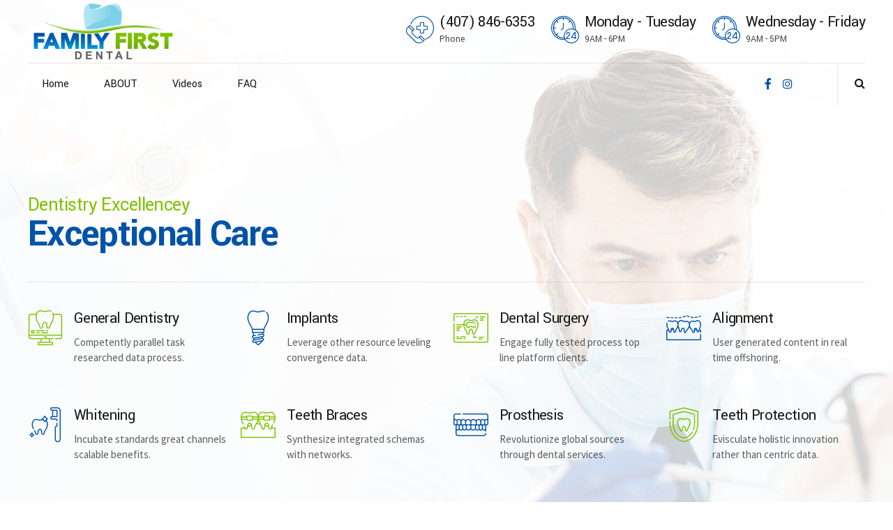

--- FILE ---
content_type: text/javascript
request_url: http://familyfirst-dental.com/wp-content/themes/denticare/bold-page-builder/content_elements_misc/js/bt_bb_progress_bar_advanced.js?ver=5.8.12
body_size: 1506
content:

(function( $ ) {

		var bt_bb_advanced_progressbar_init_finished = false;		document.addEventListener('readystatechange', function() { 		if ( ! bt_bb_advanced_progressbar_init_finished && ( document.readyState === 'interactive' || document.readyState === 'complete' ) ) {			$( document ).scroll(function() {				bt_bb_animate_elements_adv_progressbar();			});			$( document ).ready(function () {				bt_bb_animate_elements_adv_progressbar();			});						bt_bb_advanced_progressbar_init_finished = true;				}	}, false);

	function bt_bb_animate_elements_adv_progressbar( ) {
	
		var $elems = $( '.bt_bb_progress_bar_advanced.animate-adv_progressbar:not(.animated-adv_progressbar)' );
		$elems.each(function() {
			var $elm = $( this );
			if ( $elm.isOnScreen_adv_progressbar() ) {
				$elm.addClass( 'animated-adv_progressbar' );
				bt_bb_animate_progress_advanced( $elm );
			}
		});
	}

	$.fn.isOnScreen_adv_progressbar = function(){
		var element = this.get(0);
		var bounds = element.getBoundingClientRect();
		return bounds.top + 75 < window.innerHeight && bounds.bottom > 0;
	}

	function bt_bb_animate_progress_advanced( elm ) {
	
		var container = elm.data( 'container' );
		var pbid = elm.data( 'container-pbid' );
		var container_type = elm.data( 'container-type' );
		var container_percentage = elm.data( 'container-percentage' );
		var container_text_color = elm.data( 'container-text-color' ); 
		var container_stroke_width = elm.data( 'container-stroke-width' );
		var container_trail_color = elm.data( 'container-trail-color' ); 
		var container_trail_width = elm.data( 'container-trail-width' ); 
		var container_easing = elm.data( 'container-easing' ); 
		var container_color_from = elm.data( 'container-color-from' ); 
		var container_depth_from = elm.data( 'container-depth-from' ); 
		var container_color_to = elm.data( 'container-color-to' ); 
		var container_depth_to = elm.data( 'container-depth-to' ); 
		var container_fill = elm.data( 'container-fill' ); 
		var container_text = elm.data( 'container-text' );
		var container_duration = elm.data( 'container-duration' );
		var container_icon = elm.data( 'container-icon' );	

		
		if ( container_type == 'circle')
		{
			
			bt_bb_progressbar_circle_init( 
				container,
				container_percentage, 
				container_text_color, 
				container_stroke_width, 
				container_trail_color, 
				container_trail_width, 
				container_easing, 
				container_color_from, 
				container_depth_from, 
				container_color_to, 
				container_depth_to, 
				container_fill, 
				container_text, 
				container_duration, 
				container_icon,
				pbid);

		}else{

			bt_bb_progressbar_semicircle_init( 
				container,
				container_percentage, 
				container_text_color, 
				container_stroke_width, 
				container_trail_color, 
				container_trail_width, 
				container_easing, 
				container_color_from, 
				container_depth_from, 
				container_color_to, 
				container_depth_to, 
				container_fill, 
				container_text, 
				container_duration, 
				container_icon,
				pbid);
		}

		//elm.addClass( 'animated' );
		return false;
	}


})( jQuery );

function bt_bb_progressbar_circle_init( container, container_percentage, container_text_color, container_stroke_width, 
	container_trail_color, container_trail_width, container_easing, container_color_from, container_depth_from, container_color_to, container_depth_to, container_fill, container_text, container_duration, container_icon, pbid ) {
	
	if ( pbid > 0 )
	{
		container = "#container_" + pbid;
	}
	var display_icon = "";

	if (container_icon)
	{
		var icon_set	 = container_icon.substring( 0, container_icon.lastIndexOf("_") );
		var icon_icon	 = container_icon.substr(container_icon.lastIndexOf("_")+1);
		display_icon = "<span data-ico-" + icon_set + "=\"&#x" + icon_icon + ";\" class=\"bt_bb_icon_holder\"></span>";
	}
        
	var circle = new ProgressBar.Circle(container, {
	  color: container_text_color,
	  strokeWidth: container_stroke_width,
	  trailColor: container_trail_color,
	  trailWidth: container_trail_width,
	  easing: container_easing,
	  duration: container_duration,
	  text: {
		value: '', 
		autoStyleContainer: false,
		style: {
			color: container_text_color,
			transform: {
				prefix: true,
			}
		},
		autoStyleContainer: false
	  },
	  from: { color: container_color_from, width: container_depth_from },
	  to: { color: container_color_to, width: container_depth_to },
	  fill: container_fill,
	  step: function(state, circle) {
		circle.path.setAttribute('stroke', state.color);
		circle.path.setAttribute('stroke-width', state.width);

		var value = Math.round(circle.value() * 100);		
		if ( !container_icon ) {
			circle.setText( value + '%' );		
		}
		
	  }
	});

	if ( container_icon && display_icon ) {
		circle.setText( display_icon );
	}

	circle.animate(container_percentage);
}

function bt_bb_progressbar_semicircle_init( container,container_percentage, container_text_color, container_stroke_width, 
	container_trail_color, container_trail_width, container_easing, container_color_from, container_depth_from, container_color_to, container_depth_to, container_fill, container_text, container_duration, container_icon, pbid  ) {
	
	if ( pbid > 0 )
	{
		container = "#container_" + pbid;
	}
	
	var display_icon = "";
	if ( container_icon )
	{				
		var icon_set        = container_icon.substring( 0, container_icon.lastIndexOf("_") );
		var icon_icon       = container_icon.substr(container_icon.lastIndexOf("_")+1);
		display_icon    = "<span data-ico-" + icon_set + "=\"&#x" + icon_icon + ";\" class=\"bt_bb_icon_holder\"></span>";
	}	
			
	var semicircle = new ProgressBar.SemiCircle(container, {
	  strokeWidth: container_stroke_width,
	  easing: container_easing,
	  duration: container_duration,
	  color: container_text_color,
	  trailColor: container_trail_color,
	  trailWidth: container_trail_width,
	  svgStyle: null,
	  text: {
		value: '', 
		autoStyleContainer: false,
		style: {
			color: container_text_color,
			transform: {
				prefix: true,
			}
		},
		alignToBottom: false
	  },
	  fill: container_fill,
	  from: { color: container_color_from, width: container_depth_from },
	  to: { color: container_color_to, width: container_depth_to },
	  step: function(state, semicircle) {
		semicircle.path.setAttribute('stroke', state.color);
		semicircle.path.setAttribute('stroke-width', state.width);

		var value = Math.round(semicircle.value() * 100);                
		if ( !container_icon ) {
			semicircle.setText( value + '%' );				
		}
	  }
	});

	if ( container_icon && display_icon ) {
		semicircle.setText( display_icon );
	}

	semicircle.animate(container_percentage);    
}


--- FILE ---
content_type: text/javascript
request_url: http://familyfirst-dental.com/wp-content/themes/denticare/bold-page-builder/content_elements/bt_bb_content_slider/bt_bb_content_slider.js?ver=5.8.12
body_size: 296
content:
(function( $ ) { 
	"use strict";        
        
        var slider_id       = slider_object.slider_id;
        var $slickElement   = $('.' + slider_id);        
        
        $slickElement.on('init reInit', function (event, slick, currentSlide, nextSlide) {
             var count = slick.slideCount;
             if ( count < 10 ) {
                count =  "0" + count;
             }     
             $( '<li class="bt_bb_content_slider_paging ' + slider_id + '">' + count + '</li>' ).insertAfter( $('.' + slider_id + ' .slick-slider ul li' ).last() );
        });
    
}( jQuery ));

